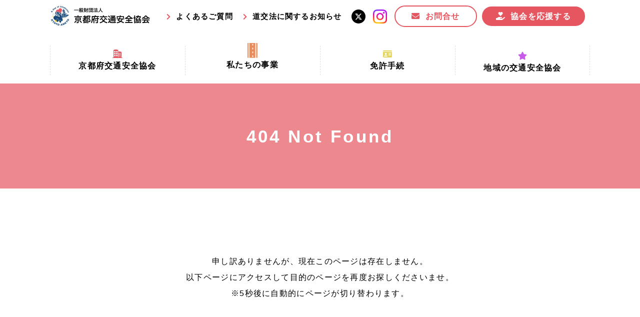

--- FILE ---
content_type: text/html; charset=utf-8
request_url: https://kyoto-ankyo.com/column/202207yamatekannsenn.html
body_size: 3835
content:
<!DOCTYPE html>
<html lang="ja">

  <head prefix="og: http://ogp.me/ns# fb: http://ogp.me/ns/fb# article: http://ogp.me/ns/article#">
    <meta charset="UTF-8">
    <title>404 Not Found</title>
    <meta name="viewport" content="width=device-width, initial-scale=1, maximum-scale=1">
    <meta name="format-detection" content="telephone=no">
    <meta http-equiv="Refresh" content="5; URL=https://kyoto-ankyo.com/" />
    <link rel="icon" href="/user/favicon.ico?ctime=20230105022951" type="image/x-icon" />
<link rel="shortcut icon" href="/user/favicon.ico?ctime=20230105022951" type="image/x-icon" />

    <link rel="canonical" href="https://kyoto-ankyo.com/column/202207yamatekannsenn.html">

    <link rel="preconnect" href="//fonts.gstatic.com">
    <link href="//fonts.googleapis.com/css2?family=Roboto:wght@400;500;700&display=swap" rel="stylesheet">
    <link rel="stylesheet" href="/user/theme/kyoto-ankyo/media/css/import.css">
    <link rel="stylesheet" href="//use.fontawesome.com/releases/v5.13.0/css/all.css">
  
</head>

  <body>
    <script src="//ajax.googleapis.com/ajax/libs/jquery/2.2.4/jquery.min.js"></script>
    <script src="//cdn.jsdelivr.net/npm/viewport-extra@1.0.3/dist/viewport-extra.min.js"></script>
    <script src="/user/theme/kyoto-ankyo/media/js/ofi.min.js"></script>
    <script src="/user/theme/kyoto-ankyo/media/js/common.js"></script>

    <!-- Container -->
    <div class="l-container">

      
<!-- BLOCK_HEADER -->
<!-- block block_header --><header>
<div class="w1080 pr0-tb">
<div class="header-wrap mb30 mb0-tb">
<div class="left">
<h1><a href="/index.html" class="fade"><img src="/user/media/kyoto-ankyo/layout/header/logo.png" alt="一般財団法人 京都府交通安全協会" /></a></h1>
</div>
<div class="right pc top-link">
<div class="mr20 top-link">
<p class="text"><a href="/faq.html">よくあるご質問</a></p>
</div>
<div class="mr20 top-link">
<p class="text"><a href="/road/index.html">道交法に関するお知らせ</a></p>
</div>
<!--<a href="#" class="fade icon mr15"><img src="/user/media/kyoto-ankyo/layout/header/fb.png" alt="facebook" /></a>--> <a href="https://twitter.com/kyoto_ankyo" class="fade icon mr15" target="_blank" rel="noopener"><img src="/user/media/kyoto-ankyo/layout/header/x.png" alt="Twitter" /></a> <a href="https://www.instagram.com/kyoto_ankyo/" class="fade icon mr15" target="_blank" rel="noopener"><img src="/user/media/kyoto-ankyo/layout/header/instagram.jpg" alt="Instagram" /></a> <a href="/contact.html" class="button03 -header">お問合せ</a><a href="/info/news/202509ouen.html" class="button04 -header">協会を応援する</a></div>
<div class="slidemenu-btn tb"><img class="menu" src="/user/media/kyoto-ankyo/layout/header/menu.jpg" alt="MENU" /> <img class="close" src="/user/media/kyoto-ankyo/layout/header/close.jpg" alt="CLOSE" /></div>
</div>
<nav class="pc">
<ul class="header-nav">
<li class="fade-none mb10 pb5"><a href="/about.html"></a>
<div class="has-menu">
<div class="img-wrap -icon01"><img src="/user/media/kyoto-ankyo/layout/header/icon01.png" alt="" /></div>
<p class="text">京都府交通安全協会</p>
<div class="inner-menu">
<ul class="list">
<li class="item"><a class="txt" href="/about.html">京都府交通安全協会とは？</a></li>
<li class="item"><a class="txt" href="/characters.html">協会マスコットキャラクター</a></li>
<li class="item"><a class="txt" href="/about.html#link02">私たちの事業</a></li>
<li class="item"><a class="txt" href="/about.html#link03">協会所在地</a></li>
<li class="item"><a class="txt" href="/about.html#link04">情報公開</a></li>
</ul>
</div>
</div>
</li>
<li class="fade-none mb10 pb5"><a href="/other/index.html"></a>
<div class="has-menu">
<div class="img-wrap -icon06"><img src="/user/media/kyoto-ankyo/layout/header/icon06.png" alt="" /></div>
<p class="text">私たちの事業</p>
<div class="inner-menu" style="width: 380px;">
<ul class="list">
<li class="item"><a class="txt ls0" href="/other/index.html#link03">京都府交通安全活動推進センター事業</a></li>
<li class="item"><a class="txt" href="/other/index.html#link01">まちの交通安全事業</a></li>
<li class="item"><a class="txt" href="/other/index.html#link02">収益事業</a></li>
<li class="item"><a class="txt" href="/other/activity.html">交通安全協力金の活用事業</a></li>
<li class="item"><a class="txt" href="/other/jikozero.html">事故ゼロ！思いやりの京都プロジェクト</a></li>
</ul>
</div>
</div>
</li>
<li class="fade-none mb10 pb5"><a href="/license.html"></a>
<div class="has-menu">
<div class="img-wrap -icon02"><img src="/user/media/kyoto-ankyo/layout/header/icon02.png" alt="" /></div>
<p class="text">免許手続</p>
<div class="inner-menu">
<ul class="list">
<li class="item"><a class="txt" href="/license.html#link01">手続場所の対象者及び受付時間</a></li>
<li class="item"><a class="txt" href="/license.html#link02">更新できる期間</a></li>
<li class="item"><a class="txt" href="/license.html#link03">必要書類等</a></li>
<li class="item"><a class="txt" href="/license.html#link04">講習時間</a></li>
</ul>
</div>
</div>
</li>
<!-- <li class="fade-none mb10 pb5"><a href="/other/index.html"></a>
	<div class="has-menu">
	<div class="img-wrap -icon04"><img src="/user/media/kyoto-ankyo/layout/header/icon04.png" alt="" /></div>
	<p class="text">その他の活動</p>
	<div class="inner-menu">
	<ul class="list">
	<li class="item"><a class="txt" href="/other/text.html">交通安全教材の貸し出し</a></li>
	<li class="item"><a class="txt" href="/other/bulletin.html">機関誌の発行</a></li>
	<li class="item"><a class="txt" href="/other/awards.html">表彰制度</a></li>
	<li class="item"><a class="txt" href="/other/accident.html">交通事故相談</a></li>
	<li class="item"><a class="txt" href="https://www.kyoto-renshujo.jp/" target="_blank" rel="noopener">自動車練習場の運営</a></li>
	<li class="item"><a class="txt" href="/other/index.html#ts-link01">ご存知ですかTSマーク</a></li>
	</ul>
	</div>
	</div>
	</li> -->
<li class="fade-none mb10 pb5"><a href="/area.html"></a>
<div class="has-menu">
<div class="img-wrap -icon05"><img src="/user/media/kyoto-ankyo/layout/header/icon05.png" alt="" /></div>
<p class="text">地域の交通安全協会</p>
<div class="inner-menu" style="width: 330px;">
<ul class="list"><!--<li class="item"><a class="txt" href="/area.html">地域の交通安全協会</a></li>-->
<li class="item"><a class="txt" href="/area.html#link01">地域における交通安全協会の役割</a></li>
<li class="item"><a class="txt" href="/area.html#link02">地域の交通安全協会と京都府交通安全協会</a></li>
<li class="item"><a class="txt" href="/area.html#link03">協会一覧</a></li>
<li class="item"><a class="txt" href="/areanews/index.html">まちの交通安全活動</a></li>
</ul>
</div>
</div>
</li>
</ul>
</nav></div>
</header><!-- block block_slide-menu --><div class="slide-menu">
<div class="slide-menu">
<div class="slide-menu">
<ul class="slide-link mb20">
<li class="accordion-menu">
<div class="acc-ttl">
<p class="img-wrap img01"><img src="/user/media/kyoto-ankyo/layout/header/icon01.png" alt="" /></p>
<a href="/about.html">京都府交通安全協会</a></div>
<div class="slide-menu-list">
<p class="item"><a class="txt" href="/about.html">京都府交通安全協会とは？</a></p>
<p class="item"><a class="txt" href="/about.html#link01">協会マスコットキャラクター</a></p>
<p class="item"><a class="txt" href="/about.html#link02">私たちの事業</a></p>
<p class="item"><a class="txt" href="/about.html#link03">協会所在地</a></p>
<p class="item"><a class="txt" href="/about.html#link04">情報公開</a></p>
</div>
</li>
<li class="accordion-menu">
<div class="acc-ttl">
<p class="img-wrap img06 mr15"><img src="/user/media/kyoto-ankyo/layout/header/icon06.png" alt="" style="width: 17px;" /></p>
<a href="/other/index.html">私たちの事業</a></div>
<div class="slide-menu-list">
<p class="item"><a class="txt" href="/other/index.html#link03">京都府交通安全活動推進センター事業</a></p>
<p class="item"><a class="txt" href="/other/index.html#link01">まちの交通安全事業</a></p>
<p class="item"><a class="txt" href="/other/index.html#link02">収益事業</a></p>
<p class="item"><a class="txt" href="/other/activity.html">交通安全協力金の活用事業</a></p>
<p class="item"><a class="txt" href="/other/jikozero.html">事故ゼロ！思いやりの京都プロジェクト</a></p>
</div>
</li>
<li class="accordion-menu">
<div class="acc-ttl">
<p class="img-wrap img02"><img src="/user/media/kyoto-ankyo/layout/header/icon02.png" alt="" /></p>
<a href="/license.html">免許手続</a></div>
<div class="slide-menu-list">
<p class="item"><a class="txt" href="/license.html#link01">手続場所の対象者及び受付時間</a></p>
<p class="item"><a class="txt" href="/license.html#link02">更新できる期間</a></p>
<p class="item"><a class="txt" href="/license.html#link03">必要書類等</a></p>
<p class="item"><a class="txt" href="/license.html#link04">講習時間</a></p>
</div>
</li>
<li class="accordion-menu">
<div class="acc-ttl">
<p class="img-wrap img05"><img src="/user/media/kyoto-ankyo/layout/header/icon05.png" alt="" /></p>
<a href="/area.html">地域の交通安全協会</a></div>
<div class="slide-menu-list">
<p class="item"><a href="/area.html#link01">地域における交通安全協会の役割</a></p>
<p class="item"><a href="/area.html#link02">地域の交通安全協会と京都府交通安全協会</a></p>
<p class="item"><a href="/area.html#link03">協会一覧</a></p>
<p class="item"><a href="/areanews/index.html">まちの交通安全活動</a></p>
</div>
</li>
</ul>
<div class="mb30 top-link">
<p class="text mr20"><a href="/way.html">京のみち</a></p>
<p class="text mr5"><a href="/road/index.html">道交法に関するお知らせ</a></p>
<div class="top-link mt10 mb20" style="width: 100%;"><a href="https://twitter.com/kyoto_ankyo" class="fade icon mr5" target="_blank" rel="noopener"><img src="/user/media/kyoto-ankyo/layout/header/x.png" alt="Twitter" /></a> <a href="https://www.instagram.com/kyoto_ankyo/" class="fade icon" target="_blank" rel="noopener"><img src="/user/media/kyoto-ankyo/layout/header/instagram.jpg" alt="instagram" /></a></div>
<div class="mb30 center-text"><a href="https://kyoto-ankyo.com/info/news/202509ouen.html" class="button04 mb10">協会を応援する</a> <a href="/contact.html" class="button03 -header">お問合せ</a></div>
<!-- <ul class="container sub-link mb40">
        <li><a href="/faq.html">よくある質問</a></li>
        <li><a href="/privacypolicy.html">プライバシーポリシー</a></li>
        </ul> --></div>
</div>
</div>
</div><!-- block block_key_visual --><div class="key-visual -sub">
<p class="key-img"><!--<img src="/user/media/kyoto-ankyo/page/404/key.jpg" />--></p>
<h2 class="key-txt">404 Not Found</h2>
</div>
<!-- /BLOCK_HEADER -->


      <!-- Main -->
      <div class="l-main">

        
<!-- BLOCK_TOP -->

<!-- /BLOCK_TOP -->


        
<!-- PAGE -->
<div><div class="container mb100">
<p class="center-text">申し訳ありませんが、現在このページは存在しません。<br /> 以下ページにアクセスして目的のページを再度お探しくださいませ。<br /> ※5秒後に自動的にページが切り替わります。</p>
</div></div>
<!-- /PAGE -->


        
<!-- BLOCK_BOTTOM -->

<!-- /BLOCK_BOTTOM -->


      </div>
      <!-- /Main -->

      
<!-- BLOCK_FOOTER -->
<!-- block block_footer --><footer>
<div class="w1080">
<div class="ft-wrap mb40 mb20-tb">
<div class="left">
<p class="f-logo fade mb30"><a href="/index.html"><img src="/user/media/kyoto-ankyo/layout/footer/logo.png" alt="一般財団法人京都府交通安全協会" /></a></p>
<p class="address">〒602-8018<br />京都市上京区衣棚通出水上る御霊町63番地<br class="tb" />交通安全会館<br />TEL:075-411-0056　<br class="tb" />FAX:075-411-0058</p>
</div>
<div class="right pc">
<div class="inner-left mr50">
<h4 class="f20px mb10" style="color: #e55660;">京都府交通安全協会とは？</h4>
<ul class="site-list mb20 mr30">
<li><a href="/about.html">京都府交通安全協会</a></li>
<li><a href="/info/index.html">協会からのお知らせ</a></li>
<li><a href="/faq.html">よくあるご質問</a></li>
<li><a href="/area.html">地域の交通安全協会</a></li>
<li><a href="/member.html">パートナー事業・特別会員 </a></li>
</ul>
<ul class="site-list mr30">
<li><a href="/road/index.html">道路交通法改正のお知らせ</a></li>
<li><a href="/way.html">京のみち</a></li>
</ul>
</div>
<div class="inner-right">
<h4 class="f20px mb10" style="color: #e55660;">私たちの事業</h4>
<ul class="site-list">
<li><a href="/other/index.html#link03">京都府交通安全活動推進センター事業</a></li>
<li><a href="/other/index.html#link01">まちの交通安全事業</a></li>
<li><a href="/other/index.html#link02">収益事業</a></li>
<li><a href="/other/activity.html">交通安全協力金の活用事業</a></li>
<li><a href="/other/jikozero.html">事故ゼロ！思いやりの京都プロジェクト</a></li>
<li><a href="/license.html">免許手続</a></li>
</ul>
</div>
</div>
</div>
<div class="f-bnr-area mb15-tb">
<div class="bnr-box flex ai--center jc--center-tb jc--end">
<div class="center-text-tb"><a href="https://www.kyoto-renshujo.jp/" target="_blank" rel="noopener"><img src="/user/media/kyoto-ankyo/layout/footer/f-bnr05.png" style="width: 150px; display: inline-block; margin-right: 10px;" alt="自動車練習場" class="fade" /></a></div>
<div class="mb15-tb center-text-tb" style="text-align: right; margin-right: 10px;"><a href="http://radiomix.kyoto/" target="_blank" rel="noopener"><img src="/user/media/kyoto-ankyo/layout/footer/f-bnr03.jpg" style="width: 80px; display: inline-block;" alt="ラジオミックス" class="fade" /></a> <a href="https://775maizuru.jp/" target="_blank" rel="noopener"><img src="/user/media/kyoto-ankyo/layout/footer/f-bnr04.jpg" class="fade" style="width: 78px; display: inline-block;" alt="FMまいづる" /></a></div>
<div class="center-text-tb"><a href="https://www.pref.kyoto.jp/fukei/" target="_blank" rel="noopener"><img src="/user/media/kyoto-ankyo/layout/footer/f-bnr01.jpg" style="width: 116px; display: inline-block; margin-right: 10px;" alt="京都府警察" class="fade" /></a><a href="http://www.jtsa.or.jp/" target="_blank" rel="noopener"><img src="/user/media/kyoto-ankyo/layout/footer/f-bnr02.jpg" class="fade" style="width: 182px; display: inline-block;" alt="全日本交通安全協会" /></a></div>
</div>
</div>
<div class="fb-wrap mb30 mb0-tb">
<div class="mb30-tb"><a href="/contact.html" class="button03 mr20" style="max-width: 215px;">お問合せ</a> <!--<a href="#" class="fade f-fb mr10 mr4-tb"><img src="/user/media/kyoto-ankyo/layout/footer/fb.png" alt="" /></a>--> <a href="https://twitter.com/kyoto_ankyo" class="fade f-tw mr10" target="_blank" rel="noopener"><img src="/user/media/kyoto-ankyo/layout/footer/x.png" alt="" /></a><a href="https://www.instagram.com/kyoto_ankyo/" class="fade f-tw" target="_blank" rel="noopener"><img src="/user/media/kyoto-ankyo/layout/footer/instagram.jpg" alt="" /></a></div>
<p class="copy-right">Copyright © 一般財団法人 京都府交通安全協会. All Rights Reserved.</p>
</div>
</div>
</footer>
<!-- /BLOCK_FOOTER -->


    </div>
    <!-- /Container -->
  
</body>

</html>
